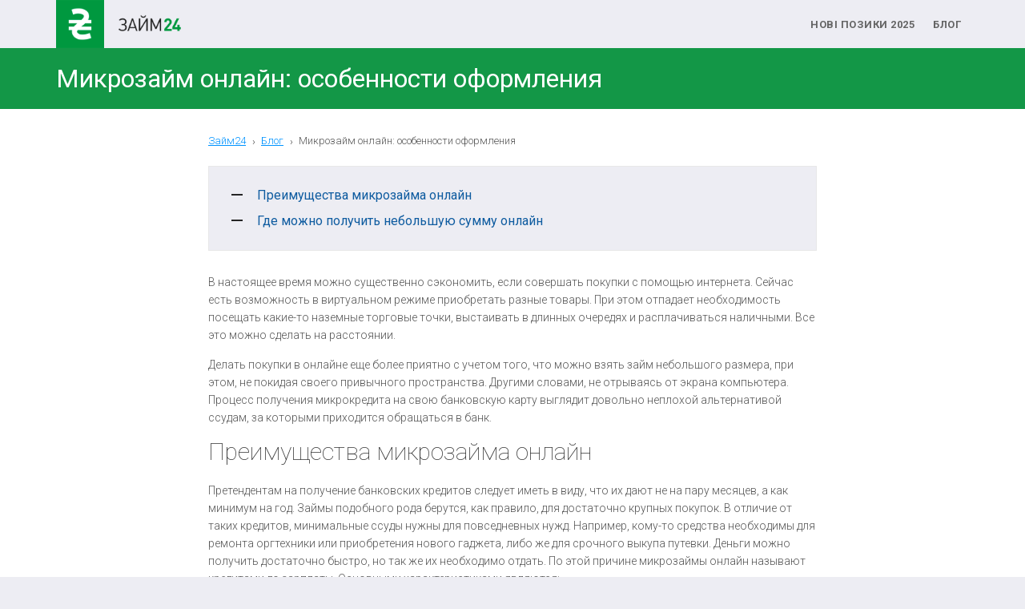

--- FILE ---
content_type: text/html; charset=UTF-8
request_url: https://zaim24.com.ua/blog/mikrozajm-onlajn-osobennosti-oformlenija
body_size: 5628
content:
<!DOCTYPE HTML>
<html lang="ru">
<head>
  
	<title>Микрозайм онлайн: особенности оформления</title>
	<meta name="description" content="Иногда бывают ситуации, когда срочно нужно одолжить деньги на относительно небольшой промежуток. Лучший вариант – займ в режиме онлайн." />

	<meta name="viewport" content="width=device-width, initial-scale=1" />
	<meta charset="utf-8">

	<link rel="icon" href="/favicon.ico">
	<link rel="apple-touch-icon" href="/templates/image/favicon/apple-touch-icon.png">
	<link rel="icon" type="image/png" sizes="32x32" href="/templates/image/favicon/favicon-32x32.png">
	<link rel="icon" type="image/png" sizes="16x16" href="/templates/image/favicon/favicon-16x16.png">

	<link rel="manifest" href="/manifest.json">
	
	<meta name="google-site-verification" content="gAStoStBx8td1MXw5EeY4zIrrYshlTlL8_c0vODkeG4" />
	<meta name="yandex-verification" content="72095c3095c87cba" />

	
	<meta name="robots" content="index, follow" />

	<link rel="canonical" href="https://zaim24.com.ua/blog/mikrozajm-onlajn-osobennosti-oformlenija">

		<link rel="alternate" href="https://zaim24.com.ua/blog/mikrozajm-onlajn-osobennosti-oformlenija" hreflang="x-default">

	
	<link rel="stylesheet" href="/templates/css/normalize.css">
	<link rel="stylesheet" href="/templates/css/style.css">
	
	<link rel="preconnect" href="https://fonts.googleapis.com">
	<link rel="preconnect" href="https://fonts.gstatic.com" crossorigin>
	<link href="https://fonts.googleapis.com/css?family=Roboto:100,300,300i,400,400i,700&amp;subset=cyrillic-ext" rel="stylesheet">
	
	<script async src="https://www.googletagmanager.com/gtag/js?id=G-MWY76Z63KL"></script>
	<script>
		window.dataLayer = window.dataLayer || [];
		function gtag(){dataLayer.push(arguments);}
		gtag('js', new Date());

		gtag('config', 'G-MWY76Z63KL');
	</script>
	
</head>

<body>

<div class="layer">

	<header class="header">
		<div class="container">
			
			<a href="/" class="logo"></a>

			<input class="side-menu" type="checkbox" id="side-menu"/>
	        <label class="header-hamb" for="side-menu"><span class="header-hamb-line"></span></label>

	        <nav class="header-nav">
					<a href="/novye-zaimy">Нові позики 2025</a>
	<a href="/blog" class="item">Блог</a>
			</nav>

		</div>
	</header>
	
	
	
	
		<section class="blog-h1-wrap">
			<div class="container">
				<h1 class="blog-h1">Микрозайм онлайн: особенности оформления</h1>
			</div>
		</section>

		<section class="main">
			
			<div class="container" style="max-width: 800px; margin: 0 auto;">

									<nav class="speed-bar">
		<a href="https://zaim24.com.ua/">Займ24</a>
			<a href="https://zaim24.com.ua/blog">Блог</a>
			<span>Микрозайм онлайн: особенности оформления</span>
	</nav>								
									<div>

																			
	<div class="ul-toc-wrap">
		<ul class="ul-toc">
					<li><a href="#preimuschestva-mikrozayma-onlayn">Преимущества микрозайма онлайн</a></li>
					<li><a href="#gde-mozhno-poluchit-nebolshuyu-summu-onlayn">Где можно получить небольшую сумму онлайн</a></li>
				</ul>
	</div>

	<p>В настоящее время можно существенно сэкономить, если совершать покупки с помощью интернета. Сейчас есть возможность в виртуальном режиме приобретать разные товары. При этом отпадает необходимость посещать какие-то наземные торговые точки, выстаивать в длинных очередях и расплачиваться наличными. Все это можно сделать на расстоянии.</p>

	
	<p>Делать покупки в онлайне еще более приятно с учетом того, что можно взять займ небольшого размера, при этом, не покидая своего привычного пространства. Другими словами, не отрываясь от экрана компьютера. Процесс получения микрокредита на свою банковскую карту выглядит довольно неплохой альтернативой ссудам, за которыми приходится обращаться в банк.</p>

	
		<h2 id="preimuschestva-mikrozayma-onlayn">Преимущества микрозайма онлайн</h2>
	<p>Претендентам на получение банковских кредитов следует иметь в виду, что их дают не на пару месяцев, а как минимум на год. Займы подобного рода берутся, как правило, для достаточно крупных покупок. В отличие от таких кредитов, минимальные ссуды нужны для повседневных нужд. Например, кому-то средства необходимы для ремонта оргтехники или приобретения нового гаджета, либо же для срочного выкупа путевки. Деньги можно получить достаточно быстро, но так же их необходимо отдать. По этой причине&nbsp;микрозаймы онлайн&nbsp;называют кредитами до зарплаты. Основными характеристиками являются:</p>

	
			<ol class="ol">
						<li>Достаточно короткий срок предоставления ссуды.</li>
						<li>Высокие проценты, которые микрофинансовые организации требуют со своих заемщиков. Таким образом, они страхуются от рисков невыплаты кредитов.</li>
						<li>Довольно скромный размер займов, который не превышает 20 тысяч гривен. Правда, в некоторых случаях можно договорить о ссуде в 50 тысяч.</li>
						<li>Получить небольшой займ могут клиенты, которые не в состоянии похвастаться идеальной кредитной историей. В их числе те, кто когда-нибудь вовремя не выплатил кредит.</li>
						<li>Претендовать на микройзайм могут не только лица, официально трудоустроенные, но и пенсионеры, студенты, домохозяйки.</li>
						<li>Оперативная выдача займов. Решения о предоставлении займов принимаются довольно быстро, буквально в течение нескольких десятков минут.</li>
					</ol>
	<p>Выдачей быстрых кредитов занимаются микрофинансовсые организации (МФО).</p>

	
		<h2 id="gde-mozhno-poluchit-nebolshuyu-summu-onlayn">Где можно получить небольшую сумму онлайн</h2>
	<p>Претендентам на получение&nbsp;онлайн заявка на микрозайм&nbsp;имеет смысл прибегнуть к услугам специализированных порталов. На таких сайтах можно не только ознакомиться с условиями кредитования, но и подать заявки. Кроме того, там есть кредитный калькулятор, с помощью которого можно произвести необходимые расчеты. После заполнения анкеты остается только дождаться решения от&nbsp;новых МФО Украины.</p>

	
	<p>Для получения микрокредита достаточно предъявить паспорт и справку о присвоении идентификационного кода. Большое количество документов, которые требуют в банках, не понадобится. Клиентам не надо собирать всевозможные справки, документально подтверждать свою платежеспособность. В этом и заключается привлекательность для заемщиков микрофинансовых организаций.</p>

	


</div>				
									<div class="block-author">
	<img src="https://zaim24.com.ua/upload/authors/mariya-denisyuk.webp" alt="Марія Денисюк" class="block-author--photo">
	<div class="block-author--info">
		<strong>Марія Денисюк</strong>
		<p>Фінансовий аналітик Zaim24, експерт з МФО</p>
		<p>Перевіряє калькулятори та методологію порівняння, щоб умови кредитів на сайті були прозорими й актуальними.</p>
		<a href="https://zaim24.com.ua/author/mariya-denisyuk">Всі статті автора</a>

		
			<a href="https://twitter.com/mariya-denisyuk" rel="nofollow noopener">Twitter</a>

		
			<a href="https://facebook.com/mariya-denisyuk" rel="nofollow noopener">Facebook</a>

		
	</div>
</div>								
			</div>
		</section>

		<div class="container" style="padding: 20px 0 10px;">

			<h3>Лучшие предложения займов онлайн:</h3>
			
			<div class="feed">
					
	
	<div class="item">
		
		<div class="item--image">
			
			<h3>Кредит від <span>Є Гроші</span></h3>
			<span class="get-loan" data-link="aHR0cHM6Ly96YWltMjQuY29tLnVhL2dvL2Vncm9zaGk="><img src="/upload/egroshi.svg" alt="Є Гроші"></span>
			
		</div>
		
		<div class="item--stat">
			<div>
				<span class="value">від <b>0.01</b>%</span>
				<span class="label">ставка в день</span>
			</div>
			<div>
				<span class="value">до <b>30000</b> грн</span>
			</div>
			<div>
				<span class="value"><b>322 - 360</b> днів</span>
				<span class="label">термін</span>
			</div>
			<div>
				<span class="value">4719.79 - 4863.93 %</span>
				<span class="label">реальна річна процентна ставка</span>
			</div>
		</div>

		<div class="item--info">
			
			<div class="infoline">
				<span>На карту</span>
				<span>За 7 хв</span>
				<span>Видача 24/7</span>
			</div>
			<div>
				<span class="get-info" data-link="https://e-groshi.com/kredytni-produkty/#cp56#">Істотні характеристики послуги</span><br>
				<span class="get-info" data-link="https://e-groshi.com/kredytni-produkty/#cp56#warning">Попередження про можливі наслідки</span>
			</div>
		</div>
		
		<div class="item--button">
							<button class="button button-green">Отримати позику</button>
					</div>

	</div>
	
	
	
	<div class="item">
		
		<div class="item--image">
			
			<h3>Кредит від <span>Pango</span></h3>
			<span class="get-loan" data-link="aHR0cHM6Ly96YWltMjQuY29tLnVhL2dvL3Bhbmdv"><img src="/upload/pango.svg" alt="Pango"></span>
			
		</div>
		
		<div class="item--stat">
			<div>
				<span class="value">від <b>0.00</b>%</span>
				<span class="label">ставка в день</span>
			</div>
			<div>
				<span class="value">до <b>25000</b> грн</span>
			</div>
			<div>
				<span class="value"><b>337 - 360</b> днів</span>
				<span class="label">термін</span>
			</div>
			<div>
				<span class="value">1341.97 - 2741.35 %</span>
				<span class="label">реальна річна процентна ставка</span>
			</div>
		</div>

		<div class="item--info">
			
			<div class="infoline">
				<span>На карту</span>
				<span>За 5 хв</span>
				<span>Видача 24/7</span>
			</div>
			<div>
				<span class="get-info" data-link="https://pango.com.ua/uploads/characteristics">Істотні характеристики послуги</span><br>
				<span class="get-info" data-link="https://pango.com.ua/uploads/warning">Попередження про можливі наслідки</span>
			</div>
		</div>
		
		<div class="item--button">
							<button class="button button-green">Отримати позику</button>
					</div>

	</div>
	
	
	
	<div class="item">
		
		<div class="item--image">
			
			<h3>Кредит від <span>TrebaCredit</span></h3>
			<span class="get-loan" data-link="aHR0cHM6Ly96YWltMjQuY29tLnVhL2dvL3RyZWJhY3JlZGl0"><img src="/upload/trebacredit.svg" alt="TrebaCredit"></span>
			
		</div>
		
		<div class="item--stat">
			<div>
				<span class="value">від <b>0.09</b>%</span>
				<span class="label">ставка в день</span>
			</div>
			<div>
				<span class="value">до <b>20000</b> грн</span>
			</div>
			<div>
				<span class="value"><b>1 - 360</b> днів</span>
				<span class="label">термін</span>
			</div>
			<div>
				<span class="value">1744.94 - 4545.00 %</span>
				<span class="label">реальна річна процентна ставка</span>
			</div>
		</div>

		<div class="item--info">
			
			<div class="infoline">
				<span>На карту</span>
				<span>За 10 хв</span>
				<span>Видача 24/7</span>
			</div>
			<div>
				<span class="get-info" data-link="https://treba.credit/wp-content/uploads/2025/02/tk_istotni-harakterystyky-mikrokredyt-z_10.02.2025.pdf">Істотні характеристики послуги</span><br>
				<span class="get-info" data-link="https://treba.credit/finansovi-poslugy/">Попередження про можливі наслідки</span>
			</div>
		</div>
		
		<div class="item--button">
							<button class="button button-green">Отримати позику</button>
					</div>

	</div>
	
	
	
	<div class="item">
		
		<div class="item--image">
			
			<h3>Кредит від <span>StarFin</span></h3>
			<span class="get-loan" data-link="aHR0cHM6Ly96YWltMjQuY29tLnVhL2dvL3N0YXJmaW4="><img src="/upload/starfin.svg" alt="StarFin"></span>
			
		</div>
		
		<div class="item--stat">
			<div>
				<span class="value">від <b>0.01</b>%</span>
				<span class="label">ставка в день</span>
			</div>
			<div>
				<span class="value">до <b>20000</b> грн</span>
			</div>
			<div>
				<span class="value"><b>5 - 120</b> днів</span>
				<span class="label">термін</span>
			</div>
			<div>
				<span class="value">2572.74 - 3369.39 %</span>
				<span class="label">реальна річна процентна ставка</span>
			</div>
		</div>

		<div class="item--info">
			
			<div class="infoline">
				<span>На карту</span>
				<span>За 5 хв</span>
				<span>Видача 24/7</span>
			</div>
			<div>
				<span class="get-info" data-link="https://starfin.com.ua/">Істотні характеристики послуги</span><br>
				<span class="get-info" data-link="https://starfin.com.ua/assets/files/%D0%9F%D0%BE%D0%BF%D0%B5%D1%80%D0%B5%D0%B4%D0%B6%D0%B5%D0%BD%D0%BD%D1%8F%20%D0%BF%D1%80%D0%BE%20%D0%BD%D0%B0%D1%81%D0%BB%D1%96%D0%B4%D0%BA%D0%B8%20%D0%BA%D0%BE%D1%80%D0%B8%D1%81%D1%82%D1%83%D0%B2%D0%B0%D0%BD%D0%BD%D1%8F%20%D1%81%D0%BF%D0%BE%D0%B6%D0%B8%D0%B2%D1%87%D0%B8%D0%BC%20%D0%BA%D1%80%D0%B5%D0%B4%D0%B8%D1%82%D0%BE%D0%BC.pdf">Попередження про можливі наслідки</span>
			</div>
		</div>
		
		<div class="item--button">
							<button class="button button-green">Отримати позику</button>
					</div>

	</div>
	
			</div>

		</div>
		
	
	
	
	<div class="empty"></div>

</div>

<footer class="footer">
	<div class="container">
		
		2018-2025 © zaim24.com.ua - <a href="https://zaim24.com.ua">Займ онлайн на карту</a> - Все права защищены

	</div>
</footer>

<script src="/templates/js/jquery-3.7.0.min.js" crossorigin="anonymous"></script>
<script src="/templates/js/app.js"></script>


<script type="application/ld+json">
{"@context":"https://schema.org","@graph":[{"@type":"Organization","@id":"https://zaim24.com.ua/#publisher","name":"Zaim24.com.ua","knowsLanguage":["uk-UA","ru-UA"],"description":"Независимый рейтинг МФО Zaim24 — подбор кредита в Украине.","url":"https://zaim24.com.ua","logo":{"@type":"ImageObject","url":"https://zaim24.com.ua/image/og-uk.png","height":1200,"width":629},"foundingDate":"2018"},{"@type":"WebSite","@context":"https://schema.org","@id":"https://zaim24.com.ua/#website","url":"https://zaim24.com.ua","publisher":{"@id":"https://zaim24.com.ua/#publisher"}},{"@type":"WebPage","@context":"https://schema.org","url":"https://zaim24.com.ua/blog/mikrozajm-onlajn-osobennosti-oformlenija","name":"Микрозайм онлайн: особенности оформления","description":"Иногда бывают ситуации, когда срочно нужно одолжить деньги на относительно небольшой промежуток. Лучший вариант – займ в режиме онлайн.","dateModified":"2025-07-20T00:17:52+03:00","inLanguage":"ru-UA","isPartOf":{"@id":"https://zaim24.com.ua#website"}},{"@type":"Article","@context":"https://schema.org","headline":"Микрозайм онлайн: особенности оформления","description":"Иногда бывают ситуации, когда срочно нужно одолжить деньги на относительно небольшой промежуток. Лучший вариант – займ в режиме онлайн.","datePublished":"2018-04-03T15:30:00+03:00","dateModified":"2025-07-20T00:17:52+03:00","author":{"@type":"Person","name":"Марія Денисюк","url":"https://zaim24.com.ua/author/mariya-denisyuk","sameAs":["https://twitter.com/mariya-denisyuk","https://facebook.com/mariya-denisyuk"]},"publisher":{"@id":"https://zaim24.com.ua/#publisher"},"mainEntityOfPage":{"@type":"WebPage","@id":"https://zaim24.com.ua/blog/mikrozajm-onlajn-osobennosti-oformlenija"},"articleBody":"В настоящее время можно существенно сэкономить, если совершать покупки с помощью интернета. Сейчас есть возможность в виртуальном режиме приобретать разные товары. При этом отпадает необходимость посещать какие-то наземные торговые точки, выстаивать в длинных очередях и расплачиваться наличными. Все это можно сделать на расстоянии.\nДелать покупки в онлайне еще более приятно с учетом того, что можно взять займ небольшого размера, при этом, не покидая своего привычного пространства. Другими словами, не отрываясь от экрана компьютера. Процесс получения микрокредита на свою банковскую карту выглядит довольно неплохой альтернативой ссудам, за которыми приходится обращаться в банк.\nПреимущества микрозайма онлайн\nПретендентам на получение банковских кредитов следует иметь в виду, что их дают не на пару месяцев, а как минимум на год. Займы подобного рода берутся, как правило, для достаточно крупных покупок. В отличие от таких кредитов, минимальные ссуды нужны для повседневных нужд. Например, кому-то средства необходимы для ремонта оргтехники или приобретения нового гаджета, либо же для срочного выкупа путевки. Деньги можно получить достаточно быстро, но так же их необходимо отдать. По этой причине&nbsp;микрозаймы онлайн&nbsp;называют кредитами до зарплаты. Основными характеристиками являются:\n- Достаточно короткий срок предоставления ссуды.\n- Высокие проценты, которые микрофинансовые организации требуют со своих заемщиков. Таким образом, они страхуются от рисков невыплаты кредитов.\n- Довольно скромный размер займов, который не превышает 20 тысяч гривен. Правда, в некоторых случаях можно договорить о ссуде в 50 тысяч.\n- Получить небольшой займ могут клиенты, которые не в состоянии похвастаться идеальной кредитной историей. В их числе те, кто когда-нибудь вовремя не выплатил кредит.\n- Претендовать на микройзайм могут не только лица, официально трудоустроенные, но и пенсионеры, студенты, домохозяйки.\n- Оперативная выдача займов. Решения о предоставлении займов принимаются довольно быстро, буквально в течение нескольких десятков минут.\nВыдачей быстрых кредитов занимаются микрофинансовсые организации (МФО).\nГде можно получить небольшую сумму онлайн\nПретендентам на получение&nbsp;онлайн заявка на микрозайм&nbsp;имеет смысл прибегнуть к услугам специализированных порталов. На таких сайтах можно не только ознакомиться с условиями кредитования, но и подать заявки. Кроме того, там есть кредитный калькулятор, с помощью которого можно произвести необходимые расчеты. После заполнения анкеты остается только дождаться решения от&nbsp;новых МФО Украины.\nДля получения микрокредита достаточно предъявить паспорт и справку о присвоении идентификационного кода. Большое количество документов, которые требуют в банках, не понадобится. Клиентам не надо собирать всевозможные справки, документально подтверждать свою платежеспособность. В этом и заключается привлекательность для заемщиков микрофинансовых организаций.","image":[]},{"@type":"BreadcrumbList","itemListElement":[{"@type":"ListItem","position":1,"name":"Займ24","item":"https://zaim24.com.ua/"},{"@type":"ListItem","position":2,"name":"Блог","item":"https://zaim24.com.ua/blog"},{"@type":"ListItem","position":3,"name":"Микрозайм онлайн: особенности оформления","item":"https://zaim24.com.ua/blog/mikrozajm-onlajn-osobennosti-oformlenija"}]},{"@type":"Person","name":"Марія Денисюк","url":"https://zaim24.com.ua/author/mariya-denisyuk","sameAs":["https://twitter.com/mariya-denisyuk","https://facebook.com/mariya-denisyuk"]}]}
</script>


<script>
const feed = document.querySelector('.feed');
if( feed ){
	feed.addEventListener('click', e => {
		const infoEl = e.target.closest('.get-info');
		if( infoEl ){
			const url = infoEl.dataset.link;
			if( url ){
				window.open(url, '_blank');
			}
			return; 
		}

			});
}
</script>

</body>
</html>

--- FILE ---
content_type: text/css
request_url: https://zaim24.com.ua/templates/css/style.css
body_size: 3713
content:
html,body{
	width: 100%;
	min-width: 320px;
	height: 100%;
	color: #555;
	background: #ededf3;
	font: 300 14px/20px 'Roboto', Helvetica, sans-serif;
}

*{
	padding: 0;
	margin: 0;
	box-sizing: border-box;
	-moz-border-box: border-box;
}

img{border: none; max-width: 100%; height: auto;}

a{color: #0093ff;}
a:hover{text-decoration: none;}
a:active{color: #e10008; outline: none;}

h1, h2, h3, h4, h5, h6 {
	font-family: 'Roboto', sans-serif;
	padding: 0;
	margin-bottom: 20px;
	font-weight: 100;
	color: #3a3a3a;
}

h1{font-size: 32px; line-height: 36px;}
h2{font-size: 30px; line-height: 34px;}
h3{font-size: 26px;}
h4{font-size: 22px;}
h5{font-size: 18px;}
h6{font-size: 14px;}

p{
	line-height: 160%;
	margin: 0 0 15px 0;
}

.ul{
	margin-bottom: 30px;
    list-style: none;
}

	.ul li{
		position: relative;
		padding-left: 35px;
		margin-bottom: 20px;
	}

	.ul li:before{
		position: absolute;
		content: '';
		width: 5px;
		height: 5px;
		border-radius: 100%;
		background-color: rgba(66, 186, 150, 0.8);
		left: 20px;
		top: 8px;
	}
	
.ol{
	counter-reset: number;
    margin-bottom: 30px;
    list-style: none;
}

	.ol li{
		position: relative;
		padding-left: 35px;
		margin-bottom: 20px;
	}

	.ol li:before{
		position: absolute;
		counter-increment: number;
		content: counter(number);
		width: 23px;
		height: 23px;
		border-radius: 100%;
		background-color: rgba(66, 186, 150, 0.1);
		text-align: center;
		line-height: 23px;
		font-size: 12px;
		font-weight: 600;
		color: #42BA96;
		left: 5px;
		top: -1px;
	}

.table{
	width: 100%;
	margin-bottom: 20px;
}

	.table td{border: 1px solid #ddd; padding: 6px 8px;}

/* icon */
.icon{
	display: inline-block;
	vertical-align: middle;
	background: url(/templates/image/sprite.png) no-repeat;
	background-size: 200px 100px;
}

.icon-phone{width: 32px; height: 32px; background-position: -32px 0;}

/* form */
.button{
	display: inline-block;
	vertical-align: middle;
	text-decoration: none;
	color: #fff;
	border: none;
	padding: 12px 32px;
	font-size: 13px;
	line-height: 1.4;
	letter-spacing: .05rem;
	text-transform: uppercase;
	cursor: pointer;
	background: #139747;
	box-shadow: 4px 4px 0px 0px rgba(19, 151, 71, 0.31);

	transition: all 0.2s ease;
	-moz-transition: all 0.2s ease;
	-webkit-transition: all 0.2s ease;
	-o-transition: all 0.2s ease;
}

.button:hover{background: #27bd62;}
.button:active{color: #fff; box-shadow: none; margin-top: 3px; margin-left: 4px;}

input{
	font: 14px/1.6 'Roboto', Helvetica, sans-serif;
	color: #616161;
}

.align-c{text-align: center;}
.align-r{text-align: right;}
.align-j{text-align: justify;}

.hidden{opacity: 0;}
.visible{opacity: 1;}

.italic{font-style: italic; font-size: 14px;}

.h-line:after{
	content: '';
	display: block;
	border-bottom: 3px solid #139747;
	width: 120px;
	margin-top: 40px;
}

/* layer */
.layer{
	min-height: 100%;
	margin-bottom: -40px;
}

.empty{height: 40px;}

.clear{clear: left;}

.container{
	max-width: 1180px;
	margin: 0 auto;
	padding: 0 20px;
	position: relative;
}

.alert-green{
	border: 3px solid rgba(19, 151, 71, 0.31);
	border-radius: 4px;
	padding: 8px 20px;
	margin: 20px auto 0;
	display: inline-block;
	color: #139747;
	font-size: 16px;
	font-weight: 600;
}

.preventscroll{
	overflow-y: scroll;
	position: fixed;
	width: 100%;
	left: 0px;
	top: 0px;
}

/* header */
.header{
	height: 60px;
	position: relative;
	z-index: 200;
}
	
	.header .container{}

	.header .logo{
		display: block;
		background: url(/templates/image/logo-blog@2x.png) no-repeat;
		background-size: 236px 60px;
		width: 236px;
		height: 60px;
	}

.header.header-blog{background: #fff; box-shadow: 0 1px 7px rgba(0, 0, 0, 0.2);}

	.header.header-blog .logo{
		background: url(/templates/image/logo-blog@2x.png) no-repeat;
		background-size: 315px 80px;
	}




	.header-hamb{
		position: absolute;
		top: 10px;
		right: 20px;
	    cursor: pointer;
	    padding: 20px 10px;
	    display: none;
	    z-index: 800;
	}


	.header-hamb-line {
	    background: #000;
	    display: block;
	    height: 2px;
	    position: relative;
	    width: 20px;
	    
	}

	.header-hamb-line::before,
	.header-hamb-line::after{
	    background: #000;
	    content: '';
	    display: block;
	    height: 100%;
	    position: absolute;
	    transition: all .2s ease-out;
	    width: 100%;
	}

	.header-hamb-line::before{top: 7px;}
	.header-hamb-line::after{top: -7px;}

	.side-menu {display: none;}

	/* Toggle menu icon */

	.side-menu:checked ~ nav{right: 0; visibility: visible;}
	.side-menu:checked ~ .header-hamb .header-hamb-line {background: transparent;}
	.side-menu:checked ~ .header-hamb .header-hamb-line::before {transform: rotate(-45deg); top:0;}
	.side-menu:checked ~ .header-hamb .header-hamb-line::after {transform: rotate(45deg); top:0;}


	.header-nav{
		position: absolute;
		right: 30px;
		top: 20px;
        width: fit-content;
	}

		.header-nav a{
			display: inline-block;
			vertical-align: middle;
			line-height: 20px;
			margin-left: 20px;
			font-size: 13px;
			color: #656565;
			font-weight: 700;
			text-transform: uppercase;
			text-decoration: none;
			letter-spacing: .5px;
		}

		.header-nav a:hover{color: #000;}

/* speed-bar */
.speed-bar{
	margin: 0 0 20px;
	font-size: 13px;
	font-weight: 300;
}

	.speed-bar > span,
	.speed-bar > a{
		display: inline-block;
	}

		.speed-bar > a:after{
			content: '›';
			display: inline-block;
			color: #444;
			vertical-align: middle;
			margin: 0 4px 0 8px;
		}


/* main */
.main{
	background: #fff;
	padding: 30px 0;
}

	.main .h1{margin: 0 0 30px; font-weight: 100;}

	.h-info{
		background: #fafafa;
		border-top: 1px dashed #b4cfdf;
		border-bottom: 1px dashed #b4cfdf;
		font-weight: 400;
		padding: 5px 15px;
		line-height: 30px;
		font-size: 22px !important;
	}

	.main .ul{margin-top: 30px; margin-bottom: 30px;}

	.main-row{}

		.main-row > .column.col-9{padding: 0 10px 0 0;}
		.main-row > .column.col-3{padding: 0 0 0 10px;}

			.main-row .block{
				
			}
	
	.ul-toc-wrap{
		background: #ededf3;
		border: 1px solid #e8e8e8; 
		padding: 1rem 2rem;
		margin-bottom: 2rem;
	}

		.ul-toc{
			margin: 10px 0;
			color: #666;
			font-size: 16px;
			line-height: 24px;
			list-style: none;
			font-weight: 400;
		}

			.ul-toc li{position: relative; padding-left: 32px; margin-bottom: 8px;}

			.ul-toc li:before{
				position: absolute;
			    left: 0;
			    content: "";
			    margin-right: 8px;
			    font-size: inherit;
			    font-weight: 700;
				top: 10px;
				width: 14px;
				height: 2px;
				background: #252525;
			}

				.ul-toc li a{
					color: #0f5ca0;
					text-decoration: none;
				}

	.blog-h1-wrap{
		background: #139747;
		padding: 20px 0;
	}

		.blog-h1{
			color: #fff;
			font-weight: 400;
			margin: 0;
			padding: 0;
		}

		.blog-image{
			display: block;
			float: left;
			margin: 0 20px 20px 0;
			width: 350px;
		}

	.blog-feed{
		display: flex;
		flex-wrap: wrap;
	}

		.blog-feed .item{
			width: 50%;
			padding: 10px;
			margin-bottom: 10px;
		}

		.blog-feed .item:last-child{border: none;}

			.blog-feed .item h3{font-weight: 400; margin-top: 0; line-height: 28px;}
				.blog-feed .item h3 a{color: #139747;}

			.blog-feed .item img{display: block; float: left; margin-right: 20px; width: 260px;}

			.blog-feed .item p{border-bottom: 1px dashed #b4cfdf; padding-bottom: 30px;}

/* block-author  */
.block-author {
	display: flex;
	align-items: flex-start;
	gap: 2rem;
	padding: 20px;
	margin-top: 40px;
	border: 1px solid #e0e0e0;
	background-color: #fafafa;
}

.block-author--photo {
	width: 100px;
	height: 100px;
	object-fit: cover;
	border-radius: 50%;
	border: 2px solid #ddd;
	flex-shrink: 0;
}

.block-author--info {
	flex: 1;
}

.block-author--info strong {
	display: block;
	font-size: 1.2em;
	color: #222;
	margin-bottom: 5px;
}

.block-author--info p {
	margin: 5px 0;
	color: #555;
	line-height: 1.4;
	font-size: 12px;
}

.block-author--info a {
	display: inline-block;
	margin-top: 10px;
	font-weight: 500;
	color: #0066cc;
	text-decoration: none;
	border-bottom: 1px solid transparent;
	transition: 0.2s ease;
	margin-right: 10px;
}

.block-author--info a:hover {
	border-color: #0066cc;
	color: #004999;
}


/* tabs */
.tabs-wrap{background: #fff; padding: 10px 0; margin-bottom: 30px;}

.tabs{font-size: 0;}

	.tabs .item{
		display: inline-block;
		vertical-align: top;
		color: #333;
		font-size: 16px;
		line-height: 20px;
		padding: 9px 20px;
		cursor: pointer;
		height: 40px;
	}

		.tabs .item .d{display: inline-block; border-bottom: 1px solid #333;}

		.tabs .item:hover .d{border: none;}

	.tabs .item.current{background: #ff594f; color: #fff; border-radius: 4px;}
		.tabs .item.current .d{border: none;}

/* seo-top */
.seo-top{
	padding: 20px 0;
}

	.seo-h1{
		font-weight: 500;
		font-size: 24px;
		margin: 0 0 10px;
	}

	.seo-h2{
		font-size: 18px;
		font-weight: 400;
		margin: 15px 0 5px;
	}

/* main-nav */
.main-nav{
	border-top: 1px solid #eee;
	background: #fff;
}

	.main-nav ul{
		display: flex;
		flex-wrap: nowrap;
		gap: 15px;
		list-style: none;
	}

		.main-nav ul li a{
			display: block;
			text-transform: uppercase;
			text-decoration: none;
			padding: 12px 0 10px;
			font-weight: 600;
			font-size: 13px;
			letter-spacing: .5px;
			color: #646464;
			border-bottom: 2px solid #fff;
		}

		.main-nav ul li a:hover{
			color: #000;
			border-bottom: 2px solid #139747;
		}

/* feed */
.feed{}

	.feed .item{
		position: relative;
		width: 100%;
		margin-bottom: 15px;
		/*border: 1px dashed #b4cfdf;
		box-shadow: 0px 0px 15px 0px rgba(0, 0, 0, 0.16);*/
		background-color: #fff;
		color: #404040;
		border-radius: 10px;
		display: flex;
		flex-wrap: nowrap;
		flex-direction: row;
		align-items: stretch;

		transition: box-shadow 0.2s ease;
		-moz-transition: box-shadow 0.2s ease;
		-webkit-transition: box-shadow 0.2s ease;
		-o-transition: box-shadow 0.2s ease;
	}

	.feed .item:hover{ box-shadow: 0px 0px 15px 0px rgba(0, 0, 0, 0.2); }

		.feed .item--image{
			flex: 0 1 15%;
			flex-direction: column;
			place-content: center;
			align-content: center;
			padding: 1rem;
		}
			.feed .item--image img{
				display: block;
				max-height: 80px; 
				
				margin: 0 auto;
			}

			.feed .item--image h3{
				margin: 0;
				padding: 0;
				font-size: 14px;
				font-weight: 400;
				text-align: center;
				margin-bottom: 8px;
			}

		.feed .item-body{
			background: #fff;
			border: 1px solid #eaeef5;
			border-radius: 7px;
			font-size: 14px;

			flex: 1;
			display: flex;
			align-items: center;
		}

			.feed .item--stat{
				flex: 0 1 40%;
				display: flex;
				flex-wrap: wrap;
				align-content: center;
				padding: 1rem;
			}

				.item--stat > div { 
					width: 50%; 
					box-sizing: border-box;
					padding: 0.5rem;
				}

			.feed .item--info{
				flex: 0 1 30%;
				display: flex;
				flex-wrap: wrap;
				align-content: center;
				padding: 1rem;
			}

				.infoline{ margin-bottom: 1rem; }
				.infoline span{ display: inline-flex; margin-right: 1rem; }

				.get-info{
					font-size: 12px;
					color: #0093ff;
					cursor: pointer;
				}

				.get-info:hover{ text-decoration: underline;}

			.feed .item--button{
				flex: 0 1 15%;
				align-content: center;
				padding: 1rem 2rem 1rem 0;
			}

				.feed .item--button .button{ display:block; width:100%; }

			.feed .value{ line-height: 22px; font-weight: 600;}
				.feed .value b{font-size: 20px;}

			.feed .label{ display: block; color: #666; font-size: 12px; line-height:12px; }
			

	.feed .item-header{
		padding: 6px 15px 16px;
		color: #fff;
		font-weight: 700;
		border-radius: 10px 10px 0 0;
		margin-bottom: -10px;
	}

		.feed .item-header.color1{background: #139747;}
		.feed .item-header.color2{background: #1e274a;}
		.feed .item-header.color3{background: rgb(200, 0, 100);}
		.feed .item-header.color4{background: #a20505;}

/*rating*/
.rating{}

	.rating-item{
		display: inline-block;
		width: 24px;
		height: 24px;
		background: url(/templates/image/rating.png) no-repeat center;
	}

	.rating-item-g{background: url(/templates/image/rating-gray.png) no-repeat center;}

/* links_list */
.links_list{}

.links_list a{
	position: relative;
	display: inline-block;
	margin: 6px;
	padding: 10px 15px;
	line-height: 20px;
	color: #000;
	font-size: 14px;
	font-weight: 400;
	border: 1px solid #e8e8e8;
	background-color: transparent;
	text-decoration: none;
	border-radius: 5px;
	transition: all .2s linear 0s;
}

.links_list a:hover{
	background: #139747;
	border: 1px solid #139747;
	color: #fff;
}
	
/* footer */
.footer{background: #1a1a1a; min-height: 40px;}

	.footer .container{
		padding: 10px 20px;
		font-size: 13px;
		line-height: 20px;
		color: #7a7a7b;
	}

	.footer a{color: #fff;}

	.footer-nav{margin-bottom: 20px;}

		.footer-nav a{
			display: inline-block;
			margin-right: 2em;
		}


@media screen and (max-width: 1100px) {
	
	

}

@media screen and (max-width: 800px) {
	
	.container{padding: 0 10px;}

	.header-hamb{display: block;}

	.header-nav{
		visibility: hidden;
		width: 270px;
		height: 100%;
		position: fixed;
		top: 0;
		right: -270px;
		background-color: #fff;
		box-shadow: -10px 0 20px rgba(0, 0, 0, 0.15);
		overflow: hidden;
		
		transition: right .1s ease-out;
		padding-top: 80px;
	}

		.header-nav a{
			display: block;
			padding: 6px 20px;
			margin: 0;
		}

	.main-nav{
		-webkit-box-align: center;
	    align-items: center;
	    display: flex;
	    margin: 0px;
	    overflow: auto;
	}

		.main-nav ul{
			white-space: nowrap;
		    padding: 0px;
		    -webkit-box-align: center;
		    align-items: center;
		    overflow: auto;
		    width: calc(100% + 32px);
		}


	.feed .item{
		flex-wrap: wrap;
		flex-direction: column;
	}	
	.feed .item--image{ flex: 1; }
	.feed .item--stat{ flex: 1; border-bottom: 1px solid #eaeef5; }
	.feed .item--info{ flex: 1; }
	.feed .item--button{ flex: 1; padding: 1rem; }

}

@media screen and (max-width: 600px) {
	
	.header{height: 60px}
	.header .container{padding: 0;}

	.header .logo{
		background: url(/templates/image/logo-blog@2x.png) no-repeat;
		background-size: 236px 60px;
		width: 236px;
		height: 60px;
	}

	.header.header-blog .logo{
		background: url(/templates/image/logo-blog@2x.png) no-repeat;
		background-size: 236px 60px;
	}
	
	.blog-feed .item{width: 100%;}

}

@media screen and (max-width: 500px) {
	
	h1{font-size: 28px; line-height: 32px;}
	h2{font-size: 26px; line-height: 28px;}
	h3{font-size: 22px;}
	h4{font-size: 18px;}
	h5{font-size: 14px;}
	h6{font-size: 12px;}

	/*.main-feed{padding: 10px;}*/

}

@media screen and (max-width: 600px) {
	
}

@media screen and (max-width: 460px) {
	
}

--- FILE ---
content_type: image/svg+xml
request_url: https://zaim24.com.ua/upload/egroshi.svg
body_size: 1425
content:
<svg width="154" height="24" viewBox="0 0 154 24" fill="none" xmlns="http://www.w3.org/2000/svg">
<path d="M28.0224 1.92322H4.03713C1.80755 1.92322 0.00012207 3.73065 0.00012207 5.96023V18.0713C0.00012207 20.3008 1.80755 22.1083 4.03713 22.1083H28.0224C30.252 22.1083 32.0594 20.3008 32.0594 18.0713V5.96023C32.0594 3.73065 30.252 1.92322 28.0224 1.92322Z" fill="url(#paint0_linear_56_2596)"/>
<path fill-rule="evenodd" clip-rule="evenodd" d="M120.417 12.0273C120.417 8.06536 116.484 4.90332 110.888 4.90332C105.292 4.90332 101.359 8.02493 101.359 12.0388C101.359 16.0528 105.309 19.1599 110.888 19.1599C116.467 19.1599 120.417 15.9892 120.417 12.0273ZM117.322 12.0273C117.322 10.3466 115.508 7.54269 110.891 7.54269C106.273 7.54269 104.454 10.3149 104.454 12.0388C104.454 13.7628 106.262 16.5263 110.891 16.5263C115.52 16.5263 117.322 13.7079 117.322 12.0273ZM90.5788 4.9091C88.4419 4.9091 85.8083 5.73498 84.041 7.55135V5.39423H80.9512V23.3875H84.041V16.6794L84.0208 16.5061C85.5022 18.2214 88.2224 19.1657 90.5788 19.1657C96.1578 19.1657 99.8194 15.9892 99.8194 12.0331C99.8194 8.07691 96.1723 4.9091 90.5788 4.9091ZM90.29 16.5061C85.687 16.5061 83.862 13.7657 83.862 12.0446C83.862 10.3235 85.6552 7.55135 90.2987 7.55135C94.9421 7.55135 96.7296 10.3264 96.7296 12.0157C96.7296 13.705 94.8843 16.5061 90.2813 16.5061H90.29ZM144.357 12.9716C143.779 14.7706 141.859 16.5177 139.82 16.5177C137.51 16.5177 136.326 15.2788 136.326 12.833V5.39423H133.262L133.288 12.8763C132.453 14.8255 130.741 16.5263 128.699 16.5263C126.389 16.5263 125.202 15.2875 125.202 12.8416V5.39423H122.159V12.9947C122.159 16.896 124.241 19.1339 127.873 19.1339C130.472 19.1339 132.682 17.872 133.753 15.8102C134.359 17.4071 135.774 19.1339 138.994 19.1339C141.255 19.1339 143.219 18.1839 144.357 16.561V18.6604H147.438V5.39423H144.348L144.357 12.9716ZM150.181 5.39423H153.248V18.6777H150.181V5.39423ZM151.683 0C150.38 0 149.436 0.828771 149.436 1.96942C149.436 3.11006 150.424 3.94172 151.683 3.94172C152.942 3.94172 153.903 3.09273 153.903 1.96942C153.903 0.846098 152.976 0 151.683 0ZM71.5603 13.165C74.1015 12.9947 78.7507 12.1255 78.7507 8.88258C78.7507 6.09595 75.9381 4.44418 71.8202 4.44418C67.5176 4.44418 63.7347 5.98333 59.2732 10.7365C55.0282 15.2615 52.8451 16.5494 49.455 16.5494C45.2764 16.5494 43.6247 14.7446 43.0298 13.2834H52.3225V10.7509H43.0818C43.8095 9.23488 45.4815 7.57445 49.8939 7.57445C54.3958 7.57445 56.0938 10.0434 56.0938 10.0434V6.57819C54.1833 5.55356 52.0608 4.9871 49.8939 4.92354C44.0463 4.92354 39.9082 7.81124 39.9082 12.085C39.9082 16.3589 44.2542 19.1628 49.4694 19.1628C54.1735 19.1628 57.0814 16.8526 61.1762 12.5211C65.1092 8.37723 68.0316 6.92761 71.8087 6.92761C74.1189 6.92761 75.811 7.45894 75.811 8.69488C75.811 9.93082 73.6222 10.4044 71.055 10.5777C66.1112 10.9126 63.6682 12.3103 63.6682 14.7331C63.6682 17.4446 66.5126 19.1657 70.8153 19.1657C74.0178 19.1657 77.0008 18.2994 78.7421 16.9537V13.887C76.5997 15.7228 73.8554 16.7037 71.0348 16.6418C69.0134 16.6418 66.7552 16.2578 66.7552 14.9699C66.7754 13.7513 68.3752 13.3874 71.5603 13.165Z" fill="black"/>
<defs>
<linearGradient id="paint0_linear_56_2596" x1="4.14975" y1="23.8958" x2="27.9098" y2="0.135733" gradientUnits="userSpaceOnUse">
<stop stop-color="#97CA3E"/>
<stop offset="1" stop-color="#FFFF22"/>
</linearGradient>
</defs>
</svg>


--- FILE ---
content_type: application/javascript; charset=utf-8
request_url: https://zaim24.com.ua/templates/js/app.js
body_size: 2
content:
$(document).ready(function(){
	
	$('.header-hamb').click(function() {

		$( 'body' ).toggleClass( 'preventscroll' );

	});

});

--- FILE ---
content_type: image/svg+xml
request_url: https://zaim24.com.ua/upload/pango.svg
body_size: 36829
content:
<?xml version="1.0" standalone="no"?>
<!DOCTYPE svg PUBLIC "-//W3C//DTD SVG 1.0//EN" "http://www.w3.org/TR/2001/REC-SVG-20010904/DTD/svg10.dtd">
<svg xmlns="http://www.w3.org/2000/svg" xmlns:xlink="http://www.w3.org/1999/xlink" id="body_1" width="300" height="130">

<g transform="matrix(1.3333334 0 0 1.3333334 0 0)">
    <image  x="0" y="0" xlink:href="[data-uri]" preserveAspectRatio="none" width="225" height="97.5"/>
</g>
</svg>

--- FILE ---
content_type: image/svg+xml
request_url: https://zaim24.com.ua/upload/trebacredit.svg
body_size: 3380
content:
<svg width="500" height="297" viewBox="0 0 500 297" fill="none" xmlns="http://www.w3.org/2000/svg">
<g clip-path="url(#clip0_3320_55884)">
<path d="M103.462 80C103.462 91.6436 96.1719 98.7477 87.8834 98.7477H76.4511V179.409H57.1744V98.7477H35V80H103.462Z" fill="#263336"/>
<path d="M132.333 105.563V114.953C135.477 108.399 140.762 104.161 146.909 103.877C162.774 102.881 167.061 120.209 158.782 126.312C155.352 116.94 136.629 120.632 135.2 136.68C134.914 141.224 134.914 145.912 134.914 149.604V179.427H116.324V105.59L132.333 105.563Z" fill="#263336"/>
<path d="M198.505 133.255C204.366 138.227 212.94 137.798 220.085 137.091C238.236 135.526 229.09 118.203 213.798 119.055C202.937 119.623 193.215 128.711 192.929 141.49C192.643 152.142 198.935 162.794 209.079 164.498C212.932 165.14 216.883 164.842 220.593 163.629C224.304 162.417 227.662 160.326 230.379 157.538L245.368 164.782C237.647 176.285 226.927 180.974 213.208 180.974C174.923 180.974 164.902 136.798 185.784 115.079C193.36 106.983 204.221 103.859 214.804 103.859C250.104 103.859 257.821 143.618 227.666 151.006C207.079 156.118 192.788 147.314 198.505 133.255Z" fill="#263336"/>
<path d="M258.674 179.409V94.6495C258.674 86.9905 265.538 80.3058 276.702 80.0218V137.235C276.702 150.158 280.989 164.786 295.855 164.786C322.15 164.786 321.578 122.467 295.71 122.467C290.566 122.467 283.838 123.743 280.703 128.287C277.414 122.323 279.274 106.56 298.142 105.852C316.434 105.284 333.441 121.187 333.441 143.483C333.441 178.134 297.856 192.337 276.719 171.602V179.414L258.674 179.409Z" fill="#263336"/>
<path d="M401.464 171.313C379.883 192.617 343.423 178.129 343.423 142.478C343.423 119.614 360.861 103.283 379.584 103.991C397.88 104.703 400.879 120.89 397.449 126.998C394.305 122.31 387.446 121.034 382.016 121.034C355.572 121.034 355 164.349 382.016 164.349C397.164 164.349 401.451 149.293 401.451 136.086V105.847H420.033V179.409H401.464V171.313Z" fill="#263336"/>
<path d="M461.631 162.132C462.734 163.137 463.607 164.37 464.188 165.746C464.768 167.122 465.044 168.609 464.994 170.102C465.029 171.594 464.746 173.075 464.167 174.449C463.587 175.823 462.722 177.058 461.631 178.072C460.628 179.177 459.398 180.051 458.026 180.634C456.653 181.216 455.171 181.492 453.681 181.444C452.195 181.462 450.722 181.172 449.354 180.592C447.986 180.012 446.752 179.154 445.731 178.072C444.688 177.028 443.867 175.784 443.315 174.415C442.762 173.046 442.492 171.579 442.518 170.102C442.507 168.623 442.787 167.157 443.341 165.786C443.895 164.415 444.713 163.168 445.748 162.114C446.784 161.061 448.016 160.222 449.374 159.646C450.733 159.069 452.192 158.767 453.667 158.756V158.756C455.159 158.705 456.645 158.981 458.02 159.564C459.395 160.147 460.628 161.024 461.631 162.132V162.132Z" fill="#14A800"/>
<path d="M352.093 214.997C350.635 215.011 349.188 214.757 347.822 214.249C346.56 213.783 345.406 213.068 344.43 212.146C343.454 211.225 342.677 210.117 342.146 208.889C341.071 206.272 341.071 203.342 342.146 200.725C342.673 199.503 343.446 198.401 344.418 197.487C345.406 196.555 346.574 195.831 347.852 195.359C350.754 194.321 353.939 194.371 356.807 195.499C358.176 196.07 359.383 196.965 360.323 198.105L357.342 200.807C356.723 200.074 355.956 199.479 355.09 199.06C354.233 198.663 353.297 198.462 352.351 198.471C351.476 198.467 350.609 198.631 349.797 198.954C349.041 199.248 348.355 199.694 347.781 200.263C347.206 200.833 346.757 201.514 346.461 202.264C345.838 203.915 345.838 205.733 346.461 207.383C346.755 208.134 347.204 208.816 347.779 209.386C348.353 209.956 349.04 210.401 349.797 210.693C350.609 211.017 351.476 211.181 352.351 211.176C353.298 211.185 354.235 210.979 355.09 210.573C355.956 210.149 356.724 209.549 357.342 208.812L360.323 211.514C359.381 212.655 358.174 213.554 356.807 214.134C355.311 214.737 353.707 215.031 352.093 214.997Z" fill="#263336"/>
<path d="M369.886 214.66V199.514H374.113V203.818L373.52 202.553C373.944 201.517 374.715 200.656 375.704 200.117C376.833 199.533 378.094 199.247 379.367 199.287V203.369C379.206 203.335 379.045 203.306 378.88 203.287C378.719 203.268 378.556 203.258 378.394 203.258C377.301 203.201 376.231 203.576 375.417 204.3C374.677 204.995 374.308 206.061 374.308 207.509V214.66H369.886Z" fill="#263336"/>
<path d="M396.25 214.882C394.667 214.915 393.1 214.568 391.683 213.868C390.429 213.246 389.377 212.286 388.647 211.099C387.917 209.887 387.543 208.496 387.568 207.084C387.544 205.675 387.902 204.286 388.604 203.06C389.287 201.884 390.29 200.923 391.498 200.286C392.785 199.608 394.224 199.264 395.681 199.287C397.09 199.268 398.481 199.599 399.728 200.252C400.913 200.872 401.9 201.808 402.578 202.954C403.309 204.23 403.672 205.68 403.629 207.147C403.633 207.339 403.623 207.531 403.6 207.721C403.571 207.933 403.561 208.141 403.541 208.329H391.143V205.767H401.216L399.485 206.524C399.521 205.813 399.365 205.105 399.032 204.474C398.725 203.904 398.264 203.431 397.7 203.108C397.092 202.774 396.405 202.608 395.71 202.626C395.012 202.608 394.322 202.775 393.711 203.108C393.138 203.431 392.67 203.91 392.364 204.488C392.027 205.135 391.86 205.855 391.877 206.582V207.258C391.857 208.027 392.052 208.787 392.441 209.453C392.81 210.075 393.352 210.578 394.003 210.901C394.749 211.243 395.565 211.408 396.386 211.383C397.109 211.397 397.827 211.273 398.502 211.017C399.132 210.765 399.705 210.393 400.19 209.921L402.544 212.455C401.821 213.256 400.918 213.878 399.908 214.269C398.739 214.703 397.498 214.911 396.25 214.882Z" fill="#263336"/>
<path d="M419.943 214.882C418.584 214.901 417.242 214.568 416.052 213.917C414.908 213.279 413.965 212.338 413.328 211.2C412.678 209.929 412.339 208.524 412.339 207.099C412.339 205.673 412.678 204.268 413.328 202.997C413.965 201.859 414.908 200.919 416.052 200.281C417.242 199.629 418.584 199.296 419.943 199.316C421.135 199.283 422.312 199.575 423.348 200.16C424.346 200.763 425.129 201.658 425.591 202.722C426.165 204.114 426.436 205.61 426.383 207.113C426.432 208.613 426.17 210.108 425.615 211.504C425.184 212.577 424.412 213.482 423.416 214.081C422.353 214.654 421.153 214.931 419.943 214.882ZM420.683 211.277C421.377 211.291 422.062 211.124 422.672 210.795C423.267 210.453 423.753 209.951 424.073 209.347C424.437 208.652 424.618 207.877 424.598 207.094C424.623 206.31 424.442 205.534 424.073 204.841C423.748 204.248 423.263 203.757 422.672 203.422C422.062 203.092 421.377 202.926 420.683 202.939C420.003 202.929 419.332 203.095 418.737 203.422C418.144 203.755 417.657 204.247 417.331 204.841C416.963 205.534 416.782 206.31 416.806 207.094C416.786 207.877 416.967 208.652 417.331 209.347C417.65 209.953 418.138 210.456 418.737 210.795C419.332 211.121 420.003 211.288 420.683 211.277ZM424.715 214.655V211.557L424.798 207.05L424.516 202.578V193.772H428.942V214.66L424.715 214.655Z" fill="#263336"/>
<path d="M442.051 197.4C441.313 197.435 440.59 197.182 440.037 196.696C439.576 196.26 439.306 195.661 439.285 195.03C439.265 194.398 439.494 193.784 439.925 193.318C439.959 193.28 439.998 193.246 440.037 193.207C440.591 192.723 441.313 192.47 442.051 192.503C442.778 192.475 443.49 192.709 444.055 193.164C444.305 193.372 444.505 193.633 444.639 193.928C444.774 194.222 444.84 194.543 444.833 194.867C444.841 195.206 444.776 195.543 444.644 195.855C444.511 196.168 444.314 196.449 444.065 196.681C443.516 197.176 442.792 197.435 442.051 197.4ZM439.823 214.66V199.514H444.249V214.66H439.823Z" fill="#263336"/>
<path d="M453.375 203.229V199.851H463.959V203.229H453.375ZM461.435 214.882C459.635 214.882 458.239 214.428 457.232 213.516C456.225 212.604 455.729 211.253 455.729 209.448V196.165H460.184V209.366C460.148 209.907 460.322 210.441 460.671 210.857C460.844 211.037 461.054 211.177 461.286 211.27C461.519 211.362 461.768 211.404 462.018 211.393C462.671 211.412 463.312 211.213 463.837 210.828L465 213.926C464.518 214.268 463.972 214.512 463.395 214.645C462.754 214.803 462.095 214.883 461.435 214.882Z" fill="#263336"/>
<path d="M318.856 200.938H35V203.75H318.856V200.938Z" fill="#263336"/>
</g>
<defs>
<clipPath id="clip0_3320_55884">
<rect width="430" height="135" fill="white" transform="translate(35 80)"/>
</clipPath>
</defs>
</svg>


--- FILE ---
content_type: image/svg+xml
request_url: https://zaim24.com.ua/upload/starfin.svg
body_size: 2304
content:
<?xml version="1.0" standalone="no"?>
<!DOCTYPE svg PUBLIC "-//W3C//DTD SVG 1.0//EN" "http://www.w3.org/TR/2001/REC-SVG-20010904/DTD/svg10.dtd">
<svg xmlns="http://www.w3.org/2000/svg" xmlns:xlink="http://www.w3.org/1999/xlink" id="body_1" width="139" height="52">

<g transform="matrix(1.3333334 0 0 1.3333334 0 0)">
    <image  x="0" y="0" xlink:href="[data-uri]" preserveAspectRatio="none" width="104.25" height="39"/>
</g>
</svg>